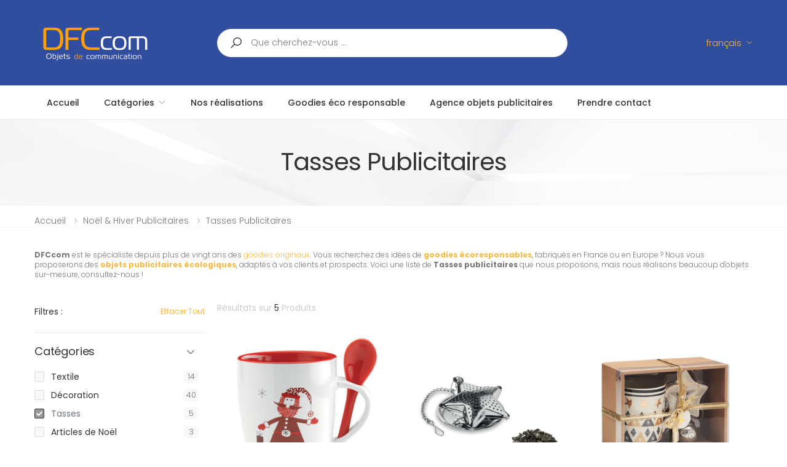

--- FILE ---
content_type: text/html; charset=UTF-8
request_url: https://www.dfccom.com/collections/noel-hiver/tasses-publicitaires/483
body_size: 13541
content:

<!DOCTYPE html>
<!--[if IE 8]><html class="ie ie8"> <![endif]-->
<!--[if IE 9]><html class="ie ie9"> <![endif]-->
<!--[if gt IE 9]><!-->
<html lang="fr">
<!--<![endif]-->

<head>

    <meta charset="utf-8" />
<meta name="viewport" content="width=device-width, initial-scale=1" />
<meta name="author" content="Objets publicitaires | DFCcom">
<meta name="robots" content="index,follow,all" >
<meta name="p:domain_verify" content="e3aaa84d59d2860893cd9473d181e5d0" /><link rel="alternate" hreflang="en" href="https://www.dfccom.com/en/collections/christmas-winter/drinkware-advertising/483">
<link rel="canonical" hreflang="fr" href="https://www.dfccom.com/collections/noel-hiver/tasses-publicitaires/483">
<title>Tasses publicitaires (483) | DFCCom</title>
<meta name="description" content="Découvrez nos Tasses publicitaires (483). Meilleurs tarifs garantis. DFCCom, le leader des objets publicitaires et goodies promotionnels">
<link rel="next" href="https://www.dfccom.com/collections/noel-hiver/tasses-publicitaires/483?page=2">
<meta name="twitter:card" content="summary" />
<meta name="twitter:site" content="@" />
<meta name="twitter:title" content="Tasses publicitaires (483) | DFCCom" />
<meta name="twitter:description" content="Découvrez nos Tasses publicitaires (483). Meilleurs tarifs garantis. DFCCom, le leader des objets publicitaires et goodies promotionnels" />
<meta name="twitter:image" content="https://www.dfccom.com/themes/default/images/default_cover.jpg" />

<meta property="fb:ask_filter_id" content="">
<meta property="og:site_name" content="Objets publicitaires | DFCcom" />
<meta property="og:url" content="https://www.dfccom.com/collections/noel-hiver/tasses-publicitaires/483/" />
<meta property="og:title" content="Tasses publicitaires (483) | DFCCom" />
<meta property="og:description" content="Découvrez nos Tasses publicitaires (483). Meilleurs tarifs garantis. DFCCom, le leader des objets publicitaires et goodies promotionnels" />
<meta property="og:image" content="https://www.dfccom.com/themes/default/images/default_cover.jpg" />
<meta property="og:image:url" content="https://www.dfccom.com/themes/default/images/default_cover.jpg" />
<meta property="og:locale" content="fr_FR" />
<meta property="og:type" content="object" />

    
    <style type="text/css">
        @import url("https://fonts.googleapis.com/css?family=Poppins:200,200i,300,300i,400,400i,500,500i,600,600i,700,700i,800&display=swap");
    </style>

    
        <link rel="stylesheet" href="https://www.dfccom.com/themes/default/assets/css/all.category.1-45.min.css?v=45">

        

    
    <script language="javascript">
	var baseUrl = "";
	var JS_ERROR_MESSAGE_0 = "ERREUR 404" ;
	var JS_ERROR_MESSAGE_1 = "Vous avez peut-être mal saisi l'URL." ;
	var JS_ERROR_MESSAGE_2 = "Ou la page a été supprimée." ;
	var JS_ERROR_MESSAGE_3 = "En fait, il n'y a rien à voir ici ..." ;
	var JS_ERROR_MESSAGE_4 = "Cliquez sur le lien ci-dessous pour faire quelque chose, merci!" ;
</script>
 <!-- Favicon -->
<link rel="apple-touch-icon" sizes="180x180" href="https://www.dfccom.com/themes/default/assets/images/icons/apple-touch-icon.png">
<link rel="icon" type="image/png" sizes="32x32" href="https://www.dfccom.com/themes/default/assets/images/icons/favicon-32.png">
<link rel="icon" type="image/png" sizes="16x16" href="https://www.dfccom.com/themes/default/assets/images/icons/favicon-16.png">
<link rel="manifest" href="https://www.dfccom.com/themes/default/assets/images/icons/site.html">
<link rel="mask-icon" href="https://www.dfccom.com/themes/default/assets/images/icons/safari-pinned-tab.svg" color="#666666">
<link rel="shortcut icon" href="https://www.dfccom.com/themes/default/assets/images/icons/favicon.png">
    
</head>

<body>
    <div class="page-wrapper">
    
<header class="header header-intro-clearance header-3">
    <div class="header-middle">
        <div class="container">
            <div class="header-left">
                <div class="monaka-menu-toggler monaka-mobile-only" style="margin-left:0px;margin-right:0px">
                    <label for="DFCCOM-NAV">
                        <svg xmlns="http://www.w3.org/2000/svg" width="24" height="24" viewBox="0 0 24 24"><path d="M3 18h12v-2H3v2zM3 6v2h18V6H3zm0 7h18v-2H3v2z"></path><path fill="none" d="M0 0h24v24H0V0z"></path></svg>
                    </label>
                </div>

                <a href="/" class="logo">
                    <img loading="lazy" src="https://www.dfccom.com/themes/default/images/dfccom-fr.png" alt="DFCCOM" width="200" height="73.85">
                </a>
            </div><!-- End .header-left -->

            <div class="header-center">
                <div class="header-search header-search-extended header-search-visible d-none d-lg-block">
                    <a href="#" class="search-toggle" role="button"><i class="icon-search"></i></a>
                    <form action="/search" method="get">
                        <div class="header-search-wrapper search-wrapper-wide">
                            <label for="q" class="sr-only">Search</label>
                            <button class="btn btn-primary" type="submit"><i class="icon-search"></i></button>
                            <input type="search" class="form-control" name="q" placeholder="Que cherchez-vous ..." required>
                        </div><!-- End .header-search-wrapper -->
                    </form>
                </div><!-- End .header-search -->
            </div>
                        <div class="header-right">
                <div class="dropdown-lang">
                	<ul class="top-menu">
		                    <li>
		                        <ul>
		                            <li>
		                                <div class="header-dropdown">
		                                    <a href="#">français</a>
		                                    <div class="header-menu">
		                                        <ul>
                                                        		                                            <li><a href="/en/">anglais</a></li>
                                                    		                                        </ul>
		                                    </div><!-- End .header-menu -->
		                                </div>
		                            </li>
		                        </ul>
		                    </li>
		                </ul><!-- End .top-menu -->
                </div>
                <!--
                <div class="wishlist">
                    <a href="wishlist.html" title="Wishlist">
                        <div class="icon">
                            <i class="icon-heart-o"></i>
                            <span class="wishlist-count badge">3</span>
                        </div>
                        <p>Wishlist</p>
                    </a>
                </div>
                -->
                <!-- End .compare-dropdown -->

            </div><!-- End .header-right -->
        </div><!-- End .container -->
    </div><!-- End .header-middle -->

    <div class="header-bottom sticky-header">
        <div class="container">
            <div class="monaka-flex monaka-align-middle monaka-align-justify">
                <!-- MOBILE MENU TOGGLE -->
                <div class="monaka-menu-toggler monaka-mobile-only">
                    <label for="DFCCOM-NAV">
                        <svg xmlns="http://www.w3.org/2000/svg" width="24" height="24" viewBox="0 0 24 24"><path d="M3 18h12v-2H3v2zM3 6v2h18V6H3zm0 7h18v-2H3v2z"></path><path fill="none" d="M0 0h24v24H0V0z"></path></svg>
                    </label>
                </div>
                <!-- MOBILE MENU TOGGLE END -->

                <div class="monaka-flex monaka-align-middle lg:monaka-flex-auto">
                    <input type="checkbox" id="DFCCOM-NAV" class="monaka-menu-monitor monaka-hidden">
                    <label for="DFCCOM-NAV" class="monaka-menu-overlay"></label>
                    <!-- MONAKA MENU -->
                    <nav class="monaka-menu monaka-submenu-swing" role="navigation">
                        <ul class="monaka-menu-title" style="background: #314d9d">
                            <li>
                                <!-- MOBILE MENU TOGGLE -->
                                <div class="monaka-menu-toggler">
                                    <label for="DFCCOM-NAV">
                                        <svg xmlns="http://www.w3.org/2000/svg" width="24" height="24" viewBox="0 0 24 24"><path d="M3 18h12v-2H3v2zM3 6v2h18V6H3zm0 7h18v-2H3v2z"></path><path fill="none" d="M0 0h24v24H0V0z"></path></svg>
                                    </label>
                                </div>
                                <!-- MOBILE MENU TOGGLE END -->

                                <!-- MOBILE LOGO -->
                                <div class="monaka-logo">
                                    <div>
                                        <a href="/">
                                            <img loading="lazy" src="https://www.dfccom.com/themes/default/images/dfccom-fr.png" alt="DFCCOM" width="121.617" height="45">
                                        </a>
                                    </div>
                                </div>
                                <!-- MOBILE LOGO END -->
                            </li>
                        </ul>
                                                <ul class="monaka-menu-body">
                            <li class="monaka-menu-item ">
                                <a href="/">
                                    <span>Accueil</span>
                                </a>
                            </li>
                            <li class="monaka-menu-item monaka-item-mega-menu">
                                <a href="#">
                                    <span>Catégories</span>
                                    <span class="monaka-menu-arrow"></span>
                                </a>
                                <ul class="monaka-dropdown-mega-menu"><!-- DROPDOWN MEGA MENU -->
                                    <li class="monaka-menu-item">
                                        <div class="monaka-row">
                                                <div class="monaka-media monaka-media-links">
                                                    <ul>
                                                                                                                        <a href="/collections/accessoires/507">
                                                                    Accessoires                                                                </a>
                                                                                                                            <a href="/collections/accessoires-a-porter/493">
                                                                    Accessoires à porter                                                                </a>
                                                                                                                            <a href="/collections/arts-de-la-boisson/168">
                                                                    Arts de la boisson                                                                </a>
                                                                                                                            <a href="/collections/arts-de-la-table/1">
                                                                    Arts de la table                                                                </a>
                                                                                                                            <a href="/collections/bagages-et-trolley/12">
                                                                    Bagages et trolley                                                                </a>
                                                                                                                            <a href="/collections/bien-etre-sport/139">
                                                                    Bien Être & Sport                                                                </a>
                                                                                                                            <a href="/collections/bien-etre-soins/435">
                                                                    Bien-être & Soins                                                                </a>
                                                                                                                            <a href="/collections/bureau-ecriture/423">
                                                                    Bureau & Ecriture                                                                </a>
                                                                                                                            <a href="/collections/carnets-et-papeterie-personnalisee/527">
                                                                    Carnets et papeterie personnalisée                                                                </a>
                                                                                                                            <a href="/collections/casquettes-chapeaux-et-parapluies-/28">
                                                                    Casquettes, chapeaux et parapluies                                                                 </a>
                                                                                                                            <a href="/collections/drinkware/290">
                                                                    Drinkware                                                                </a>
                                                                                                                            <a href="/collections/electronique-high-tech/40">
                                                                    Electronique & high-tech                                                                </a>
                                                                                                                            <a href="/collections/fournitures-de-bureau/56">
                                                                    Fournitures de bureau                                                                </a>
                                                                                                                            <a href="/collections/jeux-et-jouets/316">
                                                                    Jeux et jouets                                                                </a>
                                                                                                                            <a href="/collections/les-enfants-les-jeux/440">
                                                                    Les enfants & Les jeux                                                                </a>
                                                                                                                            <a href="/collections/maison-art-de-vivre/160">
                                                                    Maison & Art de vivre                                                                </a>
                                                                                                                            <a href="/collections/maison-et-cuisine/292">
                                                                    Maison et cuisine                                                                </a>
                                                                                                                            <a href="/collections/mobilite/176">
                                                                    Mobilité                                                                </a>
                                                                                                                            <a href="/collections/noel-hiver/480">
                                                                    Noël & Hiver                                                                </a>
                                                                                                                            <a href="/collections/outils-torches/122">
                                                                    Outils & Torches                                                                </a>
                                                                                                                            <a href="/collections/outils-et-accessoires-pour-la-voiture/321">
                                                                    Outils et accessoires pour la voiture                                                                </a>
                                                                                                                            <a href="/collections/parapluies/303">
                                                                    Parapluies                                                                </a>
                                                                                                                            <a href="/collections/parapluies-impermeables/438">
                                                                    Parapluies & imperméables                                                                </a>
                                                                                                                            <a href="/collections/plein-air/196">
                                                                    Plein Air                                                                </a>
                                                                                                                            <a href="/collections/primes-outils/427">
                                                                    Primes & Outils                                                                </a>
                                                                                                                            <a href="/collections/sacs/294">
                                                                    Sacs                                                                </a>
                                                                                                                            <a href="/collections/sacs-voyages/425">
                                                                    Sacs & Voyages                                                                </a>
                                                                                                                            <a href="/collections/sante-et-hygiene-personnelle/319">
                                                                    Santé et hygiène personnelle                                                                </a>
                                                                                                                            <a href="/collections/sport-et-loisirs/299">
                                                                    Sport et loisirs                                                                </a>
                                                                                                                            <a href="/collections/sports-loisirs/443">
                                                                    Sports & Loisirs                                                                </a>
                                                                                                                            <a href="/collections/stylos-et-ecriture/327">
                                                                    Stylos et écriture                                                                </a>
                                                                                                                            <a href="/collections/technologie/341">
                                                                    Technologie                                                                </a>
                                                                                                                            <a href="/collections/technologie-accessoires/466">
                                                                    Technologie & Accessoires                                                                </a>
                                                                                                                            <a href="/collections/textile-solo-group/498">
                                                                    Textile SOLO Group                                                                </a>
                                                                                                                            <a href="/collections/vetements/348">
                                                                    Vêtements                                                                </a>
                                                                                                                            <a href="/collections/voiture-securite/136">
                                                                    Voiture & Sécurité                                                                </a>
                                                                                                                </ul>
                                                </div>

                                        </div>
                                    </li>
                                </ul>
                            </li>
                            <li class="monaka-menu-item ">
                                <a href="/pages/goodies-pub">
                                    <span>Nos réalisations</span>
                                </a>
                            </li>
                            <li class="monaka-menu-item ">
                                <a href="/pages/goodies-eco-responsable">
                                    <span>Goodies éco responsable</span>
                                </a>
                            </li>
                            <li class="monaka-menu-item ">
                                <a href="/pages/agence-objets-publicitaires">
                                    <span>Agence objets publicitaires</span>
                                </a>
                            </li>
                            <li class="monaka-menu-item ">
                                <a href="/prendre-contact">
                                    <span>Prendre contact</span>
                                </a>
                            </li>
                        </ul>
                    </nav>
                    <!-- MONAKA MENU END -->
                </div>
            </div>
        </div><!-- End .container -->
    </div><!-- End .header-bottom -->
</header><!-- End .header -->

<style type="text/css">
    .category-dropdown-nav{
        display:flex;
        justify-content: space-between;
        padding: .7rem 1.9rem;
        font-weight: 300;
        font-size: 1.2rem;
        line-height: 1.5;
        color: #fba70f;
        cursor: pointer;
    }
</style>
<main class="main">
    <div class="page-header text-center" style="background-image: url('https://www.dfccom.com/themes/default/assets/images/page-header-bg.jpg')">
        <div class="container">
            <h1 class="page-title">
                Tasses Publicitaires             </h1>
        </div><!-- End .container -->
    </div><!-- End .page-header -->
    <nav aria-label="breadcrumb" class="breadcrumb-nav mb-0">
        <div class="container pb-0">
            <ol class="breadcrumb">
                <li class="breadcrumb-item"><a href="/">Accueil</a></li>
                                    <li class="breadcrumb-item"><a href="/collections/noel-hiver/480">Noël & Hiver publicitaires</a></li>
                    <li class="breadcrumb-item"><a href="/collections/noel-hiver/tasses-publicitaires/483">Tasses publicitaires</a></li>
                                </ol>
        </div><!-- End .container -->
    </nav><!-- End .breadcrumb-nav -->

            <section class="upline mb-2 mt-2">
            <section class="container">
                <p><br><strong>DFCcom</strong> est le spécialiste depuis plus de vingt ans des <a href="/goodies-originaux" title="goodies originaux">goodies originaux</a>. Vous recherchez des idées de <a href="/pages/goodies-eco-responsable" title="goodies écoresponsables"><strong>goodies écoresponsables</strong></a>, fabriqués en France ou en Europe ? Nous vous proposerons des <a href="/" title="www.dfccom.com"><strong>objets publicitaires écologiques</strong></a>, adaptés à vos clients et prospects. Voici une liste de <strong>Tasses publicitaires</strong> que nous proposons, mais nous réalisons beaucoup d'objets sur-mesure, consultez-nous !<br><br></p>
            </section>
        </section>
    
    <section class="page-content">
        <section class="container">
            <section class="row">
                <section class="col-lg-9">
                    <div class="toolbox">
                        <div class="toolbox-left">
                            <div class="toolbox-info">
    Résultats sur <span class="nb-products"> 5</span> Produits</div><!-- End .toolbox-info -->
                        </div><!-- End .toolbox-left -->
                    </div><!-- End .toolbox -->
                    <input type="hidden" id="id_product_category" name="id_product_category" value="483">
                    <input type="hidden" id="min_price" value="0" />
                    <input type="hidden" id="max_price" value="1000" />
                    <div id="load-results">
                        <div class="overlay">
                            <div class="overlay__inner">
                                <div class="overlay__content"><span class="spinner"></span></div>
                            </div>
                        </div>
                        <div class="products mb-3">
                            <div class="row justify-content-center">

                                
                                        <div class="col-6 col-md-4 col-lg-4">
                                            <div class="product product-7 text-center">
                                                <figure class="product-media">
                                                    <a href="/products/4112/claus.html">
                                                                                                                    <img loading="lazy" src="https://cdn1.midocean.com/image/700X700/cx1304-99.jpg" alt="Tasses - CLAUS" class="product-image">
                                                                                                            </a>


                                                    <div class="product-action">
                                                        <a href="/products/4112/claus.html" class="btn-product btn-cart"><span>Détails</span></a>
                                                    </div><!-- End .product-action -->
                                                </figure><!-- End .product-media -->

                                                <div class="product-body">
                                                    <div class="product-title"><a href="/products/4112/claus.html">CLAUS</a></div><!-- End .product-title -->
                                                    <div class="product-price">
                                                        3.76 € HT                                                    </div><!-- End .product-price -->

                                                </div><!-- End .product-body -->
                                            </div><!-- End .product -->
                                        </div><!-- End .col-sm-6 col-lg-4 -->

                                    
                                        <div class="col-6 col-md-4 col-lg-4">
                                            <div class="product product-7 text-center">
                                                <figure class="product-media">
                                                    <a href="/products/4141/starfilter.html">
                                                                                                                    <img loading="lazy" src="https://cdn1.midocean.com/image/700X700/cx1435-16.jpg" alt="Tasses - STARFILTER" class="product-image">
                                                                                                            </a>


                                                    <div class="product-action">
                                                        <a href="/products/4141/starfilter.html" class="btn-product btn-cart"><span>Détails</span></a>
                                                    </div><!-- End .product-action -->
                                                </figure><!-- End .product-media -->

                                                <div class="product-body">
                                                    <div class="product-title"><a href="/products/4141/starfilter.html">STARFILTER</a></div><!-- End .product-title -->
                                                    <div class="product-price">
                                                        1.74 € HT                                                    </div><!-- End .product-price -->

                                                </div><!-- End .product-body -->
                                            </div><!-- End .product -->
                                        </div><!-- End .col-sm-6 col-lg-4 -->

                                    
                                        <div class="col-6 col-md-4 col-lg-4">
                                            <div class="product product-7 text-center">
                                                <figure class="product-media">
                                                    <a href="/products/4148/unique.html">
                                                                                                                    <img loading="lazy" src="https://cdn1.midocean.com/image/700X700/cx1443-99.jpg" alt="Tasses - UNIQUE" class="product-image">
                                                                                                            </a>


                                                    <div class="product-action">
                                                        <a href="/products/4148/unique.html" class="btn-product btn-cart"><span>Détails</span></a>
                                                    </div><!-- End .product-action -->
                                                </figure><!-- End .product-media -->

                                                <div class="product-body">
                                                    <div class="product-title"><a href="/products/4148/unique.html">UNIQUE</a></div><!-- End .product-title -->
                                                    <div class="product-price">
                                                        7.82 € HT                                                    </div><!-- End .product-price -->

                                                </div><!-- End .product-body -->
                                            </div><!-- End .product -->
                                        </div><!-- End .col-sm-6 col-lg-4 -->

                                    
                                        <div class="col-6 col-md-4 col-lg-4">
                                            <div class="product product-7 text-center">
                                                <figure class="product-media">
                                                    <a href="/products/12980/verde.html">
                                                                                                                    <img loading="lazy" src="https://cdn1.midocean.com/image/700X700/cx1485-09.jpg" alt="Tasses - VERDE" class="product-image">
                                                                                                            </a>


                                                    <div class="product-action">
                                                        <a href="/products/12980/verde.html" class="btn-product btn-cart"><span>Détails</span></a>
                                                    </div><!-- End .product-action -->
                                                </figure><!-- End .product-media -->

                                                <div class="product-body">
                                                    <div class="product-title"><a href="/products/12980/verde.html">VERDE</a></div><!-- End .product-title -->
                                                    <div class="product-price">
                                                        16.5 € HT                                                    </div><!-- End .product-price -->

                                                </div><!-- End .product-body -->
                                            </div><!-- End .product -->
                                        </div><!-- End .col-sm-6 col-lg-4 -->

                                    
                                        <div class="col-6 col-md-4 col-lg-4">
                                            <div class="product product-7 text-center">
                                                <figure class="product-media">
                                                    <a href="/products/12987/santa.html">
                                                                                                                    <img loading="lazy" src="https://cdn1.midocean.com/image/700X700/cx1492-05.jpg" alt="Tasses - SANTA" class="product-image">
                                                                                                            </a>


                                                    <div class="product-action">
                                                        <a href="/products/12987/santa.html" class="btn-product btn-cart"><span>Détails</span></a>
                                                    </div><!-- End .product-action -->
                                                </figure><!-- End .product-media -->

                                                <div class="product-body">
                                                    <div class="product-title"><a href="/products/12987/santa.html">SANTA</a></div><!-- End .product-title -->
                                                    <div class="product-price">
                                                        10.59 € HT                                                    </div><!-- End .product-price -->

                                                </div><!-- End .product-body -->
                                            </div><!-- End .product -->
                                        </div><!-- End .col-sm-6 col-lg-4 -->

                                                                </div><!-- End .row -->
                        </div><!-- End .products -->

                        <nav aria-label="Page navigation">
    <ul class="pagination justify-content-center">
<!-- Previous page link -->
  <li class="page-item disabled">
    <a class="page-link page-link-prev" aria-label="Previous" tabindex="-1" aria-disabled="true">
        <span aria-hidden="true"><i class="icon-long-arrow-left"></i></span>Précédent    </a>
  </li>
 
<!-- Numbered page links -->
        <li class="page-item active" aria-current="page"><a class="page-link">1</a></li>
  
<!-- Next page link -->
  <li class="page-item disabled">
    <a class="page-link page-link-next" href="#" aria-label="Next" aria-disabled="true">
        Suivant <span aria-hidden="true"><i class="icon-long-arrow-right"></i></span>
    </a>
</li>
    </ul>
</nav>

                    </div>


                </section><!-- End .col-lg-9 -->
                <aside class="col-lg-3 order-lg-first">
    <div class="sidebar sidebar-shop">
        <div class="widget widget-clean">
            <label>Filtres :</label>
            <a href="#" class="sidebar-filter-clear">Effacer tout</a>
        </div><!-- End .widget widget-clean -->
        <input type="hidden" name="filter" id="filter" value="0">
                <div class="widget widget-collapsible">
            <p class="widget-title">
                <a data-toggle="collapse" href="#widget-1" role="button" aria-expanded="true" aria-controls="widget-1">
                    Catégories                </a>
            </p><!-- End .widget-title -->

            <div class="collapse show" id="widget-1">
                <div class="widget-body">
                    <div class="filter-items filter-items-count">
                                                    <div class="filter-item">
                                <div class="custom-control custom-checkbox">
                                    <input type="checkbox"   class="cats-checkbox custom-control-input" name="cats" id="cat-481" value="481">
                                    <label class="custom-control-label" for="cat-481">Textile</label>
                                </div><!-- End .custom-checkbox -->
                                <span class="item-count">14</span>
                            </div><!-- End .filter-item -->
                                                    <div class="filter-item">
                                <div class="custom-control custom-checkbox">
                                    <input type="checkbox"   class="cats-checkbox custom-control-input" name="cats" id="cat-482" value="482">
                                    <label class="custom-control-label" for="cat-482">Décoration</label>
                                </div><!-- End .custom-checkbox -->
                                <span class="item-count">40</span>
                            </div><!-- End .filter-item -->
                                                    <div class="filter-item">
                                <div class="custom-control custom-checkbox">
                                    <input type="checkbox" checked='checked' disabled='disabled' class="cats-checkbox custom-control-input" name="cats" id="cat-483" value="483">
                                    <label class="custom-control-label" for="cat-483">Tasses</label>
                                </div><!-- End .custom-checkbox -->
                                <span class="item-count">5</span>
                            </div><!-- End .filter-item -->
                                                    <div class="filter-item">
                                <div class="custom-control custom-checkbox">
                                    <input type="checkbox"   class="cats-checkbox custom-control-input" name="cats" id="cat-484" value="484">
                                    <label class="custom-control-label" for="cat-484">Articles de Noël</label>
                                </div><!-- End .custom-checkbox -->
                                <span class="item-count">3</span>
                            </div><!-- End .filter-item -->
                                                    <div class="filter-item">
                                <div class="custom-control custom-checkbox">
                                    <input type="checkbox"   class="cats-checkbox custom-control-input" name="cats" id="cat-485" value="485">
                                    <label class="custom-control-label" for="cat-485">Accessoires culinaires</label>
                                </div><!-- End .custom-checkbox -->
                                <span class="item-count">7</span>
                            </div><!-- End .filter-item -->
                                                    <div class="filter-item">
                                <div class="custom-control custom-checkbox">
                                    <input type="checkbox"   class="cats-checkbox custom-control-input" name="cats" id="cat-486" value="486">
                                    <label class="custom-control-label" for="cat-486">Autres</label>
                                </div><!-- End .custom-checkbox -->
                                <span class="item-count">2</span>
                            </div><!-- End .filter-item -->
                                            </div><!-- End .filter-items -->
                </div><!-- End .widget-body -->
            </div><!-- End .collapse -->
        </div><!-- End .widget -->
                
    <div class="widget widget-collapsible">
            <p class="widget-title h3">
                <a data-toggle="collapse" href="#widget-5" role="button" aria-expanded="true" aria-controls="widget-5">
                    Prix en € HT                </a>
            </p><!-- End .widget-title -->

            <div class="collapse show" id="widget-5">
                <div class="widget-body">
                    <div class="filter-price">
                        <div class="filter-price-text">
                            Échelle des prix : 
                            <span id="filter-price-range"></span>
                        </div><!-- End .filter-price-text -->

                        <div id="price-slider"></div><!-- End #price-slider -->
                    </div><!-- End .filter-price -->
                </div><!-- End .widget-body -->
            </div><!-- End .collapse -->
        </div><!-- End .widget -->
    </div><!-- End .sidebar sidebar-shop -->
</aside><!-- End .col-lg-3 -->                <!-- downline -->
                                    <article class="downline mb-2">
                        <p><br></p>
<h2>Des objets publicitaires originaux pour une communication responsable</h2>
<p>Dans un monde avec beaucoup de publicité en ligne, on oublie souvent l'importance des objets publicitaires dans une stratégie de communication. Les goodies, petits objets offerts pour promouvoir, restent un moyen efficace de se démarquer et de créer un lien concret avec son public. voici les principales raisons d'utiliser la communication par l'objet, en mettant l'accent sur les <strong>goodies publicitaires écologiques et originaux</strong>. Parmi ces objets publicitaires, les Tasses publicitaires sont des goodies particulièrement appréciés.<br></p>
<h2>L'importance de la communication par l'objet</h2>
<p>La communication par l'objet offre de nombreux avantages par rapport aux autres formes de publicité. Voici quelques raisons pour lesquelles les entreprises devraient considérer cette approche :</p>
<p>1. <strong>Création de liens tangibles</strong> : Les goodies sont des objets physiques que les personnes peuvent toucher, utiliser et conserver. Ils permettent ainsi de créer un lien émotionnel fort avec le destinataire, renforçant ainsi la visibilité et la notoriété de la marque.</p>
<p>2. <strong>Souvenir</strong> : Contrairement aux pubs en ligne, les objets publicitaires sont souvent gardés longtemps par les bénéficiaires et ne sont pas facilement oubliés. Cela signifie que votre marque sera rappelée à chaque utilisation de l'objet, augmentant ainsi les chances de conversion.<br></p>
<h2>Les Tasses publicitaires, une communication efficace</h2>
<p>Les Tasses publicitaires sont de très bon vecteurs de communication pour toucher vos clients. Ils seront appréciés et utiles. Les Noël & Hiver publicitaires sont de précieux outils pour promouvoir une marque ou une entreprise. En offrant ces goodies, tels des Tasses on crée une visibilité constante auprès du public visé. Ces Tasses sont pratiques et esthétiques, et servent d'ambassadeurs de la marque, renforçant la reconnaissance et la fidélité des clients.<br />
De plus, les Tasses publicitaires offrent un excellent rapport qualité-prix par rapport à d'autres formes de publicité, assurant une diffusion continue de la marque dans la vie quotidienne des gens.<br></p>
<h2>Les principaux objets publicitaires utilisés</h2>
<h3>Goodies traditionnels</h3>
<p>Les Goodies classiques ont un charme intemporel qui traverse les époques. Ces objets promotionnels emblématiques captivent par leur simplicité et leur efficacité. Les stylos gravés, les porte-clés en plastique et les carnets personnalisés sont des incontournables qui ont su résister à l'épreuve du temps. Découvrez le <a href="/collections/fournitures-de-bureau/56">bureau des goodies</a> !</p>
<p>Ces Goodies ont la magie de marquer les esprits, d'accroître la visibilité d'une marque ou d'un événement. Leur praticité en fait des compagnons de tous les jours, trouvant leur place dans les bureaux, les sacs à main et les poches.</p>
<p>Symboles de fidélité et de reconnaissance, les Goodies classiques évoquent une certaine nostalgie tout en restant pertinents dans le monde moderne. Ils continueront à émerveiller et à connecter les gens, fidèles au rendez-vous du succès promotionnel.<br></p>
<h3>Goodies écologiques</h3>
<p>Les Goodies écologiques sont des trésors bienveillants pour notre planète. Ils allient créativité et durabilité pour promouvoir un mode de vie respectueux de l'environnement. Fabriqués à partir de matériaux recyclés ou biodégradables, ces Goodies réduisent l'empreinte carbone tout en préservant les ressources naturelles. Découvrez nos <a href="/goodies-ecologiques" title="goodies ecolo">goodies ecolo</a></p>
<p>Des sacs en toile organique aux bouteilles d'eau réutilisables, ils encouragent des habitudes éco-responsables au quotidien. Certains Goodies émerveillent avec leur ingéniosité, comme les chargeurs solaires portables, exploitant l'énergie du soleil.</p>
<p>En offrant des Goodies écologiques, nous exprimons notre engagement envers un avenir durable, tout en inspirant les autres à suivre ce précieux exemple de respect envers notre planète.<br></p>
<h3>Goodies originaux</h3>
<p>Les <a href="/goodies-originaux" title="Goodies Originaux">Goodies originaux</a> sont des joyaux créatifs qui égayent notre quotidien. Du bureau à la maison, ils évoquent un sourire à chaque utilisation. Imaginez des stylos en forme de licorne, des enceintes flottantes lévitant au-dessus de leur socle, ou même des plantes dansantes qui réagissent à la musique. Ces Goodies vont au-delà de l'ordinaire pour susciter l'émerveillement.</p>
<p>Certains sont astucieusement pratiques, comme les porte-clés qui retrouvent vos objets égarés grâce à une application. D'autres sont artistiques, comme des puzzles 3D à assembler soi-même pour créer des sculptures fascinantes. Ils expriment l'individualité et les passions de chacun, avec des t-shirts personnalisables et des mugs thermoréactifs qui révèlent des motifs au contact de la chaleur.</p>
<p>Les Goodies originaux sont des cadeaux uniques qui établissent des liens, suscitent des conversations et apportent une touche de magie dans notre univers quotidien.<br></p>
<h3>Goodies comestibles</h3>
<p>Les Goodies comestibles sont une délicieuse façon de combler les sens. Ces petites merveilles gustatives enchantent les papilles avec des saveurs audacieuses et des textures exquises. Des chocolats artisanaux aux bonbons gourmands en passant par les biscuits savoureux, ils offrent une variété infinie de plaisirs sucrés.</p>
<p>Les Goodies comestibles sont également un cadeau réconfortant et chaleureux, idéal pour célébrer des moments spéciaux ou simplement pour faire plaisir à un proche. Ils peuvent être personnalisés avec des messages doux ou des motifs amusants pour ajouter une touche personnelle.</p>
<p>Qu'ils soient offerts en cadeau ou dégustés en solo, les Goodies comestibles apportent une touche de bonheur à chaque bouchée, éveillant des souvenirs nostalgiques et des sourires savoureux.<br></p>
<h3>Les goodies santé et bien-être</h3>
<p>Les <a href="/collections/bien-etre-soins/soins-de-la-personne-publicitaires/451" title="Soins de la personne Publicitaires">Goodies santé</a> et bien-être sont de véritables trésors pour nourrir le corps et l'esprit. Ils vont bien au-delà des simples cadeaux, car ils encouragent un mode de vie équilibré et sain. Des tapis de yoga antidérapants aux bouteilles d'eau écologiques, ils incitent à l'activité physique et à l'hydratation.</p>
<p>Ces Goodies apportent également une touche apaisante avec des huiles essentielles relaxantes, des coussins chauffants et des masques de sommeil confortables. Ils favorisent la détente et la tranquillité d'esprit.</p>
<p>Les Goodies santé et bien-être sont une déclaration d'amour envers soi-même et les autres, rappelant l'importance de prendre soin de son bien-être physique et mental. Ils offrent un précieux équilibre pour se sentir bien dans sa peau, épanoui et serein.<br></p>
<h3>Goodies ludiques</h3>
<p>Les Goodies ludiques sont une source inépuisable de divertissement et de joie. Ces petits trésors ludiques égayent notre quotidien avec leur côté amusant et décalé. Des jeux de société originaux aux casse-têtes ingénieux, ils stimulent notre esprit tout en nous procurant des moments de détente.</p>
<p>Ces Goodies apportent une touche de légèreté dans nos vies bien remplies, nous invitant à lâcher prise et à renouer avec notre âme d'enfant. Des mini-jeux de réflexe aux énigmes énigmatiques, ils piquent notre curiosité et nous défient agréablement.</p>
<p>En cadeau ou pour notre plaisir personnel, les Goodies ludiques créent des souvenirs inoubliables et des instants complices entre amis ou en famille. Ils sont une porte ouverte vers l'amusement et l'épanouissement.<br></p>
<h3>Goodies pour le bureau</h3>
<p>Les Goodies pour le bureau transforment l'environnement de travail en un espace stimulant et agréable. Ces petits trésors du bureau des goodies apportent un vent de fraîcheur avec des accessoires innovants. Imaginez un pot à crayons en lévitation magnétique ou un mug isotherme qui change de couleur avec la chaleur du café. Découvrez nos <a href="/collections/fournitures-de-bureau/56" title="fournitures de bureau publicitaires">fournitures de bureau publicitaires</a></p>
<p>Ces Goodies ne se contentent pas d'être esthétiques, ils sont aussi pratiques, comme les porte-documents en cuir élégant ou les tapis de souris ergonomiques. Ils créent une ambiance conviviale, favorisent la productivité et renforcent les liens entre collègues grâce à des jeux de société de bureau amusants.<br></p>
<h3>Goodies pratiques</h3>
<p>Les <a href="/collections/arts-de-la-boisson/mugs-publicitaires/171" title="Mugs Publicitaires">mugs publicitaires</a>, les porte-clés et les chargeurs de téléphone personnalisés avec le logo de l'entreprise sont des cadeaux pratiques pour les clients. Ces <a href="/" title="www.dfccom.com"><strong>goodies</strong></a> sont utiles dans la vie quotidienne et permettent à l'entreprise d'être constamment présente dans l'esprit de ses clients.</p>
<p>il existe une grande variété de goodies publicitaires qui peuvent être utilisés pour promouvoir une entreprise. Pour les cadeaux d'entreprise, il est essentiel de choisir des goodies qui plaisent aux clients et qui reflètent l'image de l'entreprise. Ils peuvent être traditionnels, écologiques, originaux, comestibles, pour le bien-être, ludiques ou pour le bureau.<br></p>
<h2>Les goodies publicitaires écologiques et éco-responsables</h2>
<p>Avec les préoccupations croissantes concernant l'environnement, les entreprises ont un rôle crucial à jouer dans la promotion du développement durable. Les goodies publicitaires écologiques offrent une solution respectueuse de l'environnement tout en renforçant la notoriété de la marque. Voici quelques idées de goodies éco-responsables :<br />
Sacs en toile biologique<br />
Remplacez les sacs en plastique par des sacs en coton biologique réutilisables, pratiques pour faire du shopping.<br />
Gourdes en acier inoxydable<br />
Encouragez l'hydratation et la réduction des bouteilles en plastique avec des gourdes réutilisables.<br />
Stylos en bambou<br />
Optez pour des stylos fabriqués à partir de bambou durable et biodégradable, offrant une alternative aux stylos en plastique.<br></p>
<h2>Des idées de goodies originaux et éco responsables</h2>
<p>Pour sortir du lot et marquer les esprits, voici quelques idées de goodies originaux et écologiques :<br />
Kits de jardinage : Offrez des kits de jardinage comprenant des graines et des instructions, permettant aux bénéficiaires de créer leur propre jardin.<br />
Power banks solaires : Proposez des power banks solaires portables pour recharger les appareils électroniques, une option pratique et respectueuse de l'environnement.<br />
Utilisez des matériaux recyclés pour créer des objets uniques. Par exemple, vous pouvez fabriquer des porte-clés en plastique recyclé ou des carnets en papier recyclé.<br></p>
<h3>Tasses publicitaires</h3>
<p>Les Tasses publicitaires sont des objets publicitaires très appréciés des utilisateurs qui vous permettront de rendre visible votre marque au quotidien.<br></p>
<h2>Le marché florissant des objets publicitaires en France</h2>
<p>Dans un monde numérique en constante évolution, les objets publicitaires continuent de jouer un rôle clé dans les stratégies de communication des entreprises. Le marché des objets publicitaires en France est en plein essor. Cela offre de belles occasions aux annonceurs pour promouvoir leur marque de façon concrète. Dans cet article, nous parlerons du marché des objets publicitaires en France, en montrant les tendances actuelles et les opportunités qu'il y a.<br></p>
<h3>La taille du marché des objets publicitaires en France</h3>
<p>Le marché des objets publicitaires en France est en pleine expansion, témoignant de son importance dans le paysage de la communication. Voici quelques chiffres clés qui illustrent la taille de ce marché :</p>
<p>Le marché des objets publicitaires en France a connu une croissance de 5% en 2022. Selon une étude récente, il a atteint un chiffre d'affaires de 2,3 milliards d'euros.<br />
Le secteur des objets publicitaires en France est en mouvement. Il compte plus de 3 000 entreprises spécialisées dans la fabrication et la distribution de ces objets. Ce secteur évolue constamment et propose une variété de produits et de services.<br></p>
<h3>Les tendances du marché des objets publicitaires</h3>
<p>La montée des goodies écologiques : Les préoccupations environnementales croissantes ont stimulé la demande d'objets publicitaires écologiques en France. Les entreprises sont de plus en plus conscientes de l'importance de promouvoir des produits respectueux de l'environnement. Ces produits sont fabriqués avec des matériaux recyclés ou biodégradables.<br />
La personnalisation : Les annonceurs recherchent des objets publicitaires qui peuvent être facilement personnalisés pour refléter leur identité de marque. Nouvelles techniques d'impression et options de personnalisation aident les entreprises à créer des objets uniques pour se démarquer.<br />
L'essor des objets technologiques : Les objets publicitaires liés à la technologie gagnent en popularité en France. Les enceintes Bluetooth, les clés USB personnalisées et les accessoires pour smartphones sont des produits utiles et innovants. Ils sont utilisés pour promouvoir dans un monde connecté.<br></p>
<h3>Les opportunités pour les annonceurs</h3>
<p>Le marché des objets publicitaires en France présente de nombreuses opportunités intéressantes pour les annonceurs. Voici quelques-unes des raisons pour lesquelles les entreprises devraient envisager d'intégrer les objets publicitaires dans leur stratégie de communication :</p>
<p>Visibilité accrue : Les objets publicitaires offrent une visibilité constante de la marque. Vous pouvez montrer votre marque à beaucoup de gens en utilisant des stylos, des t-shirts, des sacs et des accessoires. Cela permet à plus de personnes de connaître et de reconnaître votre entreprise.<br />
Création de liens durables : Les objets publicitaires créent un lien émotionnel avec les destinataires. En donnant des cadeaux, vous créez une expérience positive pour votre public, renforçant la fidélité à la marque et favorisant les relations durables.<br />
Les objets publicitaires sont considérés comme des cadeaux précieux, donc ils sont utilisés longtemps par les bénéficiaires. Cela assure que votre annonce est vue plusieurs fois, avec un bon retour sur investissement par rapport à d'autres publicités temporaires.</p>
<p>Le marché des objets publicitaires en France offre de nombreuses opportunités pour les annonceurs. Avec une croissance soutenue, une demande croissante pour des objets écologiques et une personnalisation avancée, les entreprises peuvent tirer parti de ces tendances pour renforcer leur visibilité et leur impact.</p>
<p>Les objets publicitaires créent un lien concret avec le public, augmentent la notoriété de la marque et favorisent la fidélité des clients. En intégrant les objets publicitaires dans leur stratégie de communication, les annonceurs peuvent exploiter le potentiel de ce marché florissant en France. test</p>
                    </article>
                                <!-- End downline -->
            </section><!-- End .row -->
        </section><!-- End .container -->
    </section><!-- End .page-content -->
</main><!-- End .main -->
<script type="application/ld+json">
    {
        "@context":"https://schema.org/",
        "@graph":
        [
            {
                "@context":"https://schema.org/",
                "@type":"BreadcrumbList",
                "itemListElement":
                [
                    {
                        "@type":"ListItem",
                        "position":1,
                        "item":
                        {
                            "name":"Accueil",
                            "@id":"https://www.dfccom.com"
                        }
                    },
    
                        {
                            "@type":"ListItem",
                            "position":2,
                            "item":
                            {
                                "name":"Noël & Hiver publicitaires",
                                "@id":"https://www.dfccom.com/collections/noel-hiver/480"
                            }
                        },
                        {
                            "@type":"ListItem",
                            "position":3,
                            "item":
                            {
                                "name":"Tasses publicitaires",
                                "@id":"https://www.dfccom.com/collections/noel-hiver/tasses-publicitaires/483"
                            }
                        }
                        ]
}
]
}
</script>
<footer class="footer">
    <div class="footer-middle">
        <div class="container">
            <div class="row">
                <div class="col-sm-6 col-lg-3">
                    <div class="widget widget-about">
                        <img loading="lazy" src="https://www.dfccom.com/themes/default/images/logo.png" class="footer-logo" alt="Footer Logo" width="160" height="62.45">
                        <p>Fabrication sur mesure, importation et vente d'objets publicitaires</p>

                        <div class="widget-call">
                            <i class="icon-phone"></i>
                            Contactez-nous au                            <a href="tel:#">+01 47 47 17 80</a>
                        </div><!-- End .widget-call -->
                    </div><!-- End .widget about-widget -->
                </div><!-- End .col-sm-6 col-lg-3 -->

                <div class="col-sm-6 col-lg-3">
                    <div class="widget">
                        <p class="widget-title h4"><a href="/">Goodies</a></p><!-- End .widget-title -->

                                                <ul class="widget-list">
                            <li><a href="/pages/goodies-eco-responsable">Goodies éco responsable</a></li>
                            <li><a href="/goodies-ecologiques">Goodies écologiques</a></li>
                            <li><a href="/goodies-originaux">Goodies originaux</a></li>
                                                        <li><a href="/made-in-europe">Goodies made in Europe</a></li>
                                                        <li><a href="/pages/goodies-pub">Goodies pub</a></li>
                                                                <li><a href="/collections/noel-hiver/480">Goodies noël</a></li>
                                                        </ul><!-- End .widget-list -->
                    </div><!-- End .widget -->
                </div><!-- End .col-sm-6 col-lg-3 -->

                <div class="col-sm-6 col-lg-3">
                    <div class="widget">
                        <p class="widget-title h4"><a href="/">Objets Publicitaires</a></p><!-- End .widget-title -->

                        <ul class="widget-list">

                                                                <li><a href="/collections/fournitures-de-bureau/stylos-crayons-publicitaires/66">Stylo publicitaire</a></li>
                                                                    <li><a href="/collections/sacs/294">Sacs publicitaires</a></li>
                                                                    <li><a href="/collections/mobilite/usb-publicitaires/177">Clé usb publicitaire</a></li>
                                                                    <li><a href="/collections/arts-de-la-boisson/mugs-publicitaires/171">Mugs publicitaires</a></li>
                                                                    <li><a href="/collections/parapluies/303">Parapluie publicitaire</a></li>
                                                        </ul><!-- End .widget-list -->
                    </div><!-- End .widget -->
                </div><!-- End .col-sm-6 col-lg-3 -->

                <div class="col-sm-6 col-lg-3">
                    <div class="widget">
                        <p class="widget-title h4">Infos Société</p><!-- End .widget-title -->

                        <div>
                            <p>18, rue Ficatier 92400 Courbevoie, France Tél: 01 47 47 17 80 Email: contact@dfccom.com SARL au capital de 40 000 € - SIRET : 49327078900032 TVA : FR70493270789 - Code NAF : 4649Z</p>
                            <ul class="widget-list">
                                <li><a href="/pages/mentions-legales-dfccom">Mentions légales | Dfccom</a></li>
                                                                <li><a href="/pages/agence-objets-publicitaires">Agence objets publicitaires</a></li>
                                <li><a href="/prendre-contact">Prendre contact</a></li>
                            </ul>
                        </div>
                    </div><!-- End .widget -->
                </div><!-- End .col-sm-6 col-lg-3 -->
            </div><!-- End .row -->
        </div><!-- End .container -->
    </div><!-- End .footer-middle -->

    <div class="footer-bottom">
        <div class="container">
            <p class="footer-copyright">
                Copyright © 2026 DFCCOM. All Rights Reserved.
                                    <a target="_black" href="https://www.escalade-seo.com/agence-seo/">Audit SEO</a> effectué par EscaladE-seo.com
                            </p><!-- End .footer-copyright -->
        </div><!-- End .container -->
    </div><!-- End .footer-bottom -->
</footer><!-- End .footer -->

    <!-- Plugins JS File -->
	<script src="https://www.dfccom.com/themes/default/assets/js/jquery.min.js"></script>
    <script src="https://www.dfccom.com/themes/default/assets/js/bootstrap.bundle.min.js"></script>
    <script src="https://www.dfccom.com/themes/default/assets/js/jquery.hoverIntent.min.js"></script>
    <script src="https://www.dfccom.com/themes/default/assets/js/jquery.waypoints.min.js"></script>
    <script src="https://www.dfccom.com/themes/default/assets/js/superfish.min.js"></script>
    <script src="https://www.dfccom.com/themes/default/assets/js/owl.carousel.min.js"></script>
    <script src="https://www.dfccom.com/themes/default/assets/js/wNumb.min.js"></script>
    <script src="https://www.dfccom.com/themes/default/assets/js/bootstrap-input-spinner.min.js"></script>
    <script src="https://www.dfccom.com/themes/default/assets/js/jquery.magnific-popup.min.js"></script>
    <script src="https://www.dfccom.com/themes/default/assets/js/nouislider.min.js"></script>
	<!-- Main JS File -->
	<script src="https://www.dfccom.com/themes/default/assets/js/main.min.js?v=45"></script>
	<script src="https://www.dfccom.com/themes/default/assets/js/demos/demo-3.min.js"></script>
    <script src="https://www.dfccom.com/themes/default/assets/js/monaka-responsive-menu.min.js?v=33"></script>
    <script>
    jQuery.event.special.touchstart = {
        setup: function( _, ns, handle ) {
            this.addEventListener("touchstart", handle, { passive: !ns.includes("noPreventDefault") });
        }
    };
    jQuery.event.special.touchmove = {
        setup: function( _, ns, handle ) {
            this.addEventListener("touchmove", handle, { passive: !ns.includes("noPreventDefault") });
        }
    };
</script>

    </div>
    
        <!-- Google tag (gtag.js) -->
    <script data-type='lazy' data-src="https://www.googletagmanager.com/gtag/js?id=G-D8TPKLTEN6"></script>
    <script>
        window.dataLayer = window.dataLayer || [];
        function gtag(){dataLayer.push(arguments);}
        gtag('js', new Date());
        gtag('config', 'G-D8TPKLTEN6');
    </script>

    <script id='flying-scripts' type='text/javascript'>
        // const loadScriptsTimer=setTimeout(loadScripts,5*1000);
        const userInteractionEvents=["mouseover","mousemove","keydown","touchstart","touchmove","wheel"];
        userInteractionEvents.forEach(function(event){
            window.addEventListener(event,triggerScriptLoader,{passive:!0})
        });
        function triggerScriptLoader()
        {
            loadScripts();
            // clearTimeout(loadScriptsTimer);
            userInteractionEvents.forEach(function(event){
                window.removeEventListener(event,triggerScriptLoader,{passive:!0})
            })
        }
        function loadScripts()
        {
            document.querySelectorAll("script,iframe[data-type='lazy']").forEach(function(elem){
                elem.setAttribute("src",elem.getAttribute("data-src"))
            })
        }
    </script>


</body>

</html>

--- FILE ---
content_type: application/javascript
request_url: https://www.dfccom.com/themes/default/assets/js/demos/demo-3.min.js
body_size: 181
content:
$(document).ready(function(){"use strict";$.fn.countdown&&$(".deal-countdown").each(function(){var n=$(this),e=n.data("until");n.data("compact"),n.countdown({until:e,format:"HMS",padZeroes:!0,labels:["years","months","weeks","days","hours","minutes","seconds"],labels1:["year","month","week","day","hour","minutes","second"]})})});

--- FILE ---
content_type: application/javascript
request_url: https://www.dfccom.com/themes/default/assets/js/wNumb.min.js
body_size: 923
content:
!function(e){"function"==typeof define&&define.amd?define([],e):"object"==typeof exports?module.exports=e():window.wNumb=e()}(function(){"use strict";var e=["decimals","thousand","mark","prefix","suffix","encoder","decoder","negativeBefore","negative","edit","undo"];function t(e){return e.split("").reverse().join("")}function n(e,t){return e.substring(0,t.length)===t}function i(e,t,n){if((e[t]||e[n])&&e[t]===e[n])throw Error(t)}function r(e){return"number"==typeof e&&isFinite(e)}function o(e,n,i,o,f,u,s,c,a,l,p,d){var g,h,$,v,_,x=d,m="",y="";return u&&(d=u(d)),!!r(d)&&(!1!==e&&0===parseFloat(d.toFixed(e))&&(d=0),d<0&&($=!0,d=Math.abs(d)),!1!==e&&(d=(g=d,h=e,(+((g=(g=Math.round(+((g=g.toString().split("e"))[0]+"e"+(g[1]?+g[1]+h:h)))).toString().split("e"))[0]+"e"+(g[1]?+g[1]-h:-h))).toFixed(h))),-1!==(d=d.toString()).indexOf(".")?(_=(v=d.split("."))[0],i&&(m=i+v[1])):_=d,n&&(_=t(_).match(/.{1,3}/g),_=t(_.join(t(n)))),$&&c&&(y+=c),o&&(y+=o),$&&a&&(y+=a),y+=_,y+=m,f&&(y+=f),l&&(y=l(y,x)),y)}function f(e,t,i,o,f,u,s,c,a,l,p,d){var g,h,$,v="";return p&&(d=p(d)),!!d&&"string"==typeof d&&(c&&n(d,c)&&(d=d.replace(c,""),$=!0),o&&n(d,o)&&(d=d.replace(o,"")),a&&n(d,a)&&(d=d.replace(a,""),$=!0),f&&(g=d,h=f,g.slice(-1*h.length)===h)&&(d=d.slice(0,-1*f.length)),t&&(d=d.split(t).join("")),i&&(d=d.replace(i,".")),$&&(v+="-"),v+=d,""!==(v=v.replace(/[^0-9\.\-.]/g,""))&&(v=Number(v),s&&(v=s(v)),!!r(v)&&v))}function u(t,n,i){var r,o=[];for(r=0;r<e.length;r+=1)o.push(t[e[r]]);return o.push(i),n.apply("",o)}return function t(n){if(!(this instanceof t))return new t(n);"object"==typeof n&&(n=function t(n){var r,o,f,u={};for(void 0===n.suffix&&(n.suffix=n.postfix),r=0;r<e.length;r+=1)if(void 0===(f=n[o=e[r]]))"negative"!==o||u.negativeBefore?"mark"===o&&"."!==u.thousand?u[o]=".":u[o]=!1:u[o]="-";else if("decimals"===o){if(f>=0&&f<8)u[o]=f;else throw Error(o)}else if("encoder"===o||"decoder"===o||"edit"===o||"undo"===o){if("function"==typeof f)u[o]=f;else throw Error(o)}else if("string"==typeof f)u[o]=f;else throw Error(o);return i(u,"mark","thousand"),i(u,"prefix","negative"),i(u,"prefix","negativeBefore"),u}(n),this.to=function(e){return u(n,o,e)},this.from=function(e){return u(n,f,e)})}});